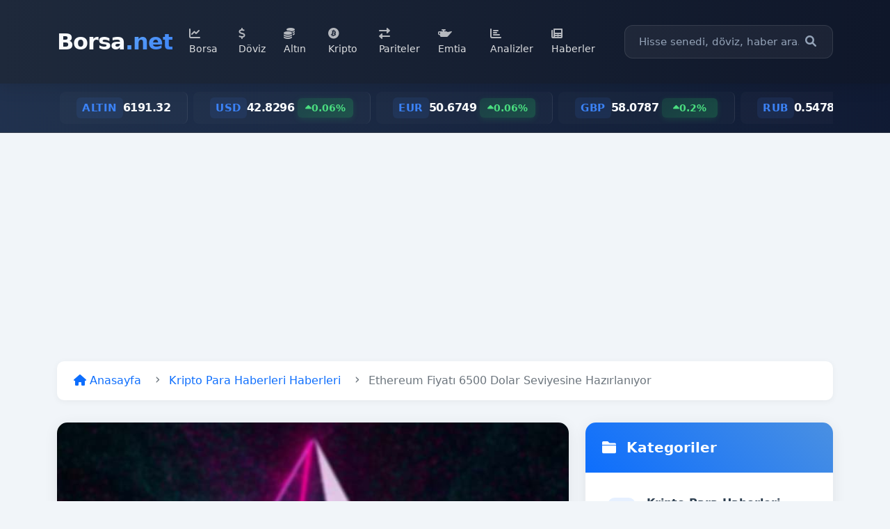

--- FILE ---
content_type: text/html; charset=UTF-8
request_url: https://www.borsa.net/ethereum-fiyati-6500-dolar-seviyesine-hazirlaniyor/
body_size: 12426
content:
<!DOCTYPE html>
<html lang="tr">
<head>
    <meta charset="UTF-8">
    <meta name="viewport" content="width=device-width, initial-scale=1.0, maximum-scale=5.0, minimum-scale=1.0">
    <meta http-equiv="X-UA-Compatible" content="IE=edge">
    <meta name="mobile-web-app-capable" content="yes">
    <meta name="apple-mobile-web-app-capable" content="yes">
    <meta name="apple-mobile-web-app-status-bar-style" content="black">
    <meta name="format-detection" content="telephone=no">
    
        <meta name="csrf_token" content="cce338627b4d8051e9284599d19598be">
        
  
    
            <title>Ethereum Fiyatı 6500 Dolar Seviyesine Hazırlanıyor</title>
        <meta name="description" content="Ethereum Fiyatı 6500 Dolar Seviyesine Hazırlanıyor hakkında detaylı bilgi, güncel gelişmeler ve uzman analizleri. Finans dünyasının güncel haberleri Borsa.net&#039;t">
        <meta name="keywords" content="Ethereum Fiyatı 6500 Dolar Seviyesine Hazırlanıyor, borsa haberleri, finans haberleri, ekonomi haberleri, güncel haberler">
        
        <!-- Open Graph -->
        <meta property="og:title" content="Ethereum Fiyatı 6500 Dolar Seviyesine Hazırlanıyor">
        <meta property="og:description" content="Ethereum Fiyatı 6500 Dolar Seviyesine Hazırlanıyor hakkında detaylı bilgi, güncel gelişmeler ve uzman analizleri. Finans dünyasının güncel haberleri Borsa.net&#039;t">
        <meta property="og:url" content="https://www.borsa.net/ethereum-fiyati-6500-dolar-seviyesine-hazirlaniyor">
        <meta property="og:type" content="article">
        <meta property="og:image" content="https://www.borsa.net/assets/img/og-image.jpg">
        <meta property="article:published_time" content="2025-01-21T11:02:27+00:00">
        <meta property="article:modified_time" content="2025-12-24T05:55:20+00:00">
        <meta property="article:author" content="Borsa.net">
        <meta property="article:section" content="Finans">
        
        <!-- Twitter Card -->
        <meta name="twitter:card" content="summary_large_image">
        <meta name="twitter:site" content="@borsanetresmi">
        <meta name="twitter:title" content="Ethereum Fiyatı 6500 Dolar Seviyesine Hazırlanıyor">
        <meta name="twitter:description" content="Ethereum Fiyatı 6500 Dolar Seviyesine Hazırlanıyor hakkında detaylı bilgi, güncel gelişmeler ve uzman analizleri. Finans dünyasının güncel haberleri Borsa.net&#039;t">
        <meta name="twitter:image" content="https://www.borsa.net/assets/img/twitter-card.jpg">
        
        <!-- Schema.org -->
        <script type="application/ld+json">
        {
            "@context": "https://schema.org",
            "@type": "NewsArticle",
            "headline": "Ethereum Fiyatı 6500 Dolar Seviyesine Hazırlanıyor",
            "image": "https://www.borsa.net/assets/img/og-image.jpg",
            "datePublished": "2025-01-21T11:02:27+00:00",
            "dateModified": "2025-12-24T05:55:20+00:00",
            "author": {
                "@type": "Organization",
                "name": "Borsa.net"
            },
            "publisher": {
                "@type": "Organization",
                "name": "Borsa.net",
                "logo": {
                    "@type": "ImageObject",
                    "url": "https://www.borsa.net/assets/img/logo.png"
                }
            },
            "description": "Ethereum Fiyatı 6500 Dolar Seviyesine Hazırlanıyor hakkında detaylı bilgi, güncel gelişmeler ve uzman analizleri. Finans dünyasının güncel haberleri Borsa.net&#039;t",
            "mainEntityOfPage": {
                "@type": "WebPage",
                "@id": "https://www.borsa.net/ethereum-fiyati-6500-dolar-seviyesine-hazirlaniyor"
            }
        }
        </script>

        <!-- Canonical URL -->
        <link rel="canonical" href="https://www.borsa.net/ethereum-fiyati-6500-dolar-seviyesine-hazirlaniyor">

    
    <!-- Global Schema.org Organization -->
    <script type="application/ld+json">
    {
        "@context": "https://schema.org",
        "@type": "Organization",
        "name": "Borsa.net",
        "url": "https://www.borsa.net/",
        "logo": "https://www.borsa.net/assets/img/logo.png",
        "sameAs": [
            "https://twitter.com/borsanetresmi"
        ]
    }
    </script>

    <meta name="robots" content="index, follow, max-image-preview:large, max-snippet:-1, max-video-preview:-1">
    <meta property="og:type" content="website">
    <meta property="og:site_name" content="Borsa.net">
    
    <!-- Favicon -->
    <link rel="icon" type="image/png" href="https://www.borsa.net/assets/img/favicon.png">
    
    <!-- Bootstrap CSS -->
    <link href="https://cdn.jsdelivr.net/npm/bootstrap@5.1.3/dist/css/bootstrap.min.css" rel="stylesheet">
    
    <!-- Font Awesome -->
    <link rel="stylesheet" href="https://cdnjs.cloudflare.com/ajax/libs/font-awesome/6.0.0/css/all.min.css">
    
    <!-- Custom CSS -->
    <style>
        :root {
            --primary-color: #0f172a;
            --secondary-color: #1e293b;
            --accent-color: #3b82f6;
            --text-light: #f8fafc;
            --text-muted: #94a3b8;
            --border-color: rgba(255, 255, 255, 0.1);
            --hover-color: #2563eb;
            --gradient-start: #1e293b;
            --gradient-end: #0f172a;
            --nav-link-color: rgba(255, 255, 255, 0.9);
        }

        body {
            font-family: 'Inter', 'Segoe UI', system-ui, -apple-system, sans-serif;
            background-color: #f1f5f9;
        }

        /* Header Styles */
        .top-bar {
            background: linear-gradient(to right, var(--gradient-start), var(--gradient-end));
            padding: 12px 0;
            font-size: 0.9rem;
            border-bottom: 1px solid var(--border-color);
            backdrop-filter: blur(10px);
            position: relative;
            overflow: hidden;
        }

        .top-bar::before {
            content: '';
            position: absolute;
            top: 0;
            left: 0;
            right: 0;
            bottom: 0;
            background: linear-gradient(45deg, rgba(59, 130, 246, 0.1), rgba(37, 99, 235, 0.05));
            pointer-events: none;
        }

        .top-bar .currency-item {
            color: var(--text-light);
            padding: 8px 24px;
            border-right: 1px solid rgba(255, 255, 255, 0.08);
            display: flex;
            align-items: center;
            gap: 12px;
            transition: all 0.3s ease;
            position: relative;
            background: rgba(255, 255, 255, 0.02);
            border-radius: 8px;
            margin: 0 4px;
            text-decoration: none;
        }

        .top-bar .currency-item:last-child {
            border-right: none;
        }

        .top-bar .currency-item:hover {
            background: rgba(255, 255, 255, 0.05);
            transform: translateY(-1px);
            box-shadow: 0 4px 12px rgba(0, 0, 0, 0.1);
            text-decoration: none;
            color: var(--text-light);
        }

        .top-bar .currency-code {
            font-weight: 700;
            color: var(--accent-color);
            letter-spacing: 0.5px;
            font-size: 0.95rem;
            padding: 4px 8px;
            background: rgba(59, 130, 246, 0.1);
            border-radius: 6px;
        }

        .top-bar .currency-value {
            font-weight: 600;
            color: var(--text-light);
            font-feature-settings: "tnum";
            font-variant-numeric: tabular-nums;
            font-size: 1rem;
            letter-spacing: -0.5px;
        }

        .top-bar .currency-change {
            font-size: 0.85rem;
            margin-left: 5px;
            padding: 4px 10px;
            border-radius: 6px;
            font-weight: 600;
            transition: all 0.3s ease;
            display: flex;
            align-items: center;
            gap: 4px;
            min-width: 80px;
            justify-content: center;
        }

        .top-bar .currency-change i {
            font-size: 0.9rem;
        }

        .top-bar .currency-change.positive {
            background: linear-gradient(135deg, rgba(34, 197, 94, 0.15), rgba(34, 197, 94, 0.25));
            color: #4ade80;
            box-shadow: 0 2px 8px rgba(34, 197, 94, 0.15);
        }

        .top-bar .currency-change.negative {
            background: linear-gradient(135deg, rgba(239, 68, 68, 0.15), rgba(239, 68, 68, 0.25));
            color: #f87171;
            box-shadow: 0 2px 8px rgba(239, 68, 68, 0.15);
        }

        .top-bar .currency-change:hover {
            transform: translateY(-1px);
            filter: brightness(1.1);
        }

        .main-header {
            background: linear-gradient(to right, var(--gradient-start), var(--gradient-end));
            box-shadow: 0 4px 24px rgba(0, 0, 0, 0.12);
            position: sticky;
            top: 0;
            z-index: 1000;
            padding: 0.75rem 0;
            backdrop-filter: blur(10px);
        }

        .navbar-brand {
            font-size: 2rem;
            font-weight: 800;
            color: var(--text-light) !important;
            letter-spacing: -1px;
            position: relative;
            padding: 0.5rem 0;
        }

        .navbar-brand span {
            background: linear-gradient(135deg, #60a5fa, #3b82f6);
            -webkit-background-clip: text;
            -webkit-text-fill-color: transparent;
            font-weight: 900;
        }

        .navbar-logo {
            display: none;
        }

        @media (max-width: 768px) {
            .navbar-logo {
                height: 32px;
            }
        }

        /* Menü Stilleri */
        .navbar {
            padding: 1rem 0;
        }

        .navbar-nav {
            gap: 0.2rem;
        }

        .nav-link {
            font-size: 0.9rem;
            padding: 0.5rem 0.7rem;
            color: rgba(255, 255, 255, 0.85);
            transition: all 0.2s ease;
        }

        .nav-link:hover {
            color: #fff;
        }

        .nav-link.active {
            color: #fff;
            font-weight: 500;
        }

        .nav-item {
            margin-right: 0.2rem;
        }

        .nav-link i {
            font-size: 1rem;
            margin-right: 0.5rem;
            opacity: 0.8;
            transition: all 0.3s ease;
        }

        .nav-link:hover i {
            opacity: 1;
            transform: scale(1.1);
        }

        .nav-link.active i {
            opacity: 1;
        }

        /* Mobil Menü Stilleri */
        @media (max-width: 991.98px) {
            .navbar {
                padding: 0.5rem 0;
            }

            .navbar-nav-scroll {
                max-width: 100%;
                overflow-x: auto;
                -webkit-overflow-scrolling: touch;
            }
            
            .navbar-nav-scroll::-webkit-scrollbar {
                display: none; /* Chrome, Safari and Opera */
            }
            
            .navbar-nav {
                flex-direction: row !important;
                padding: 0.5rem;
                margin: 0;
                white-space: nowrap;
                display: flex;
                align-items: center;
                gap: 0.4rem;
            }
            
            .nav-item {
                padding: 0;
                margin: 0;
            }
            
            .nav-link {
                padding: 0.5rem 0.8rem !important;
                font-size: 0.85rem;
                background: rgba(255, 255, 255, 0.08);
                margin: 0;
                border-radius: 8px;
                display: flex;
                align-items: center;
                justify-content: center;
                min-width: auto;
                font-weight: 500;
                letter-spacing: 0.2px;
                backdrop-filter: blur(10px);
                border: 1px solid rgba(255, 255, 255, 0.1);
            }

            .nav-link i {
                margin-right: 0.4rem;
                font-size: 0.9rem;
            }

            .nav-link:hover {
                background: rgba(255, 255, 255, 0.15);
                transform: translateY(-1px);
            }
            
            .nav-link.active {
                background: rgba(59, 130, 246, 0.25);
                border-color: rgba(59, 130, 246, 0.3);
                box-shadow: 0 2px 8px rgba(59, 130, 246, 0.2);
            }

            .navbar-collapse {
                background: rgba(17, 24, 39, 0.95);
                backdrop-filter: blur(10px);
                padding: 0.5rem;
                margin-top: 0.5rem;
                border-radius: 12px;
                border: 1px solid rgba(255, 255, 255, 0.1);
            }
        }

        @media (max-width: 767.98px) {
            .navbar {
                padding: 0.4rem 0;
            }

            .nav-link {
                font-size: 0.8rem;
                padding: 0.4rem 0.7rem !important;
            }
            
            .navbar-nav {
                padding: 0.4rem;
                gap: 0.3rem;
            }

            .nav-item {
                padding: 0;
            }

            .nav-link i {
                margin-right: 0.3rem;
                font-size: 0.85rem;
            }

            .navbar-collapse {
                padding: 0.4rem;
                margin-top: 0.4rem;
                border-radius: 10px;
            }
        }

        .search-box {
            position: relative;
            margin-left: 1.5rem;
        }

        .search-box input {
            border: 1px solid rgba(255, 255, 255, 0.1);
            background: rgba(255, 255, 255, 0.05);
            padding: 0.75rem 1.25rem;
            padding-right: 3rem;
            border-radius: 12px;
            width: 300px;
            transition: all 0.3s ease;
            color: var(--text-light);
            font-size: 0.95rem;
        }

        .search-box input::placeholder {
            color: var(--text-muted);
        }

        .search-box input:focus {
            outline: none;
            background: rgba(255, 255, 255, 0.08);
            border-color: rgba(255, 255, 255, 0.2);
            box-shadow: 0 0 0 4px rgba(59, 130, 246, 0.1);
        }

        .search-box button {
            position: absolute;
            right: 16px;
            top: 50%;
            transform: translateY(-50%);
            border: none;
            background: none;
            color: var(--text-muted);
            cursor: pointer;
            transition: all 0.3s ease;
            padding: 8px;
            border-radius: 8px;
        }

        .search-box button:hover {
            color: var(--text-light);
            background: rgba(255, 255, 255, 0.1);
        }

        .navbar-toggler {
            border: 1px solid rgba(255, 255, 255, 0.1);
            padding: 0.6rem;
            border-radius: 8px;
            transition: all 0.3s ease;
        }

        .navbar-toggler:hover {
            background: rgba(255, 255, 255, 0.05);
        }

        .navbar-toggler:focus {
            box-shadow: 0 0 0 4px rgba(59, 130, 246, 0.1);
        }

        @media (max-width: 991.98px) {
            .navbar-collapse {
                background: var(--secondary-color);
                padding: 1.25rem;
                border-radius: 12px;
                margin-top: 1rem;
                border: 1px solid var(--border-color);
                box-shadow: 0 4px 24px rgba(0, 0, 0, 0.12);
            }

            .nav-link {
                padding: 0.9rem 1.25rem !important;
                border-radius: 8px;
                margin: 0.25rem 0;
            }

            .search-box {
                margin: 1rem 0 0 0;
            }

            .search-box input {
                width: 100%;
            }
        }

        @media (max-width: 767.98px) {
            .top-bar {
                font-size: 0.85rem;
                padding: 8px 0;
            }

            .top-bar .currency-item {
                padding: 6px 16px;
                gap: 8px;
            }

            .top-bar .currency-code {
                font-size: 0.85rem;
                padding: 3px 6px;
            }

            .top-bar .currency-value {
                font-size: 0.9rem;
            }

            .top-bar .currency-change {
                font-size: 0.8rem;
                padding: 3px 8px;
                min-width: 70px;
            }

            .navbar-brand {
                font-size: 1.75rem;
            }

            .search-box input {
                font-size: 0.9rem;
                padding: 0.7rem 1.2rem;
            }
        }

        /* Mobil menü stilleri */
        @media (max-width: 991.98px) {
            .navbar-nav-scroll {
                max-width: 100%;
                overflow-x: auto;
                -webkit-overflow-scrolling: touch;
            }
            
            .navbar-nav {
                flex-direction: row !important;
                padding: 0;
                white-space: nowrap;
                display: flex;
                align-items: center;
            }
            
            .nav-item {
                padding: 0 0.3rem;
            }
            
            .nav-link {
                padding: 0.4rem 0.8rem !important;
                font-size: 0.9rem;
                background: rgba(255, 255, 255, 0.05);
                margin: 0;
            }
        }

        @media (max-width: 767.98px) {
            .nav-link {
                font-size: 0.85rem;
                padding: 0.25rem 0.6rem !important;
            }
            
            .navbar-nav {
                padding-bottom: 0;
                padding-top: 0.1rem;
                gap: 0.1rem;
            }
            
            .navbar-nav-scroll {
                margin-top: 0.15rem;
                margin-bottom: 0;
            }
        }

        /* Mobil arama butonu */
        .search-toggle-btn {
            background: rgba(255, 255, 255, 0.1);
            border: none;
            color: var(--text-light);
            width: 40px;
            height: 40px;
            border-radius: 50%;
            display: flex;
            align-items: center;
            justify-content: center;
            transition: all 0.3s ease;
        }

        .search-toggle-btn:hover {
            background: rgba(255, 255, 255, 0.2);
        }

        .mobile-search {
            background: var(--secondary-color);
            border-top: 1px solid var(--border-color);
        }

        /* Mobil menü stilleri */
        @media (max-width: 991.98px) {
            .navbar-nav-scroll {
                max-width: 100%;
                overflow-x: auto;
                -webkit-overflow-scrolling: touch;
            }
            
            .navbar-nav {
                flex-direction: row !important;
                padding-bottom: 0rem;
                padding-top: 1px;
                white-space: nowrap;
            }
            
            .nav-item {
                padding: 1px;
            }
            
            .nav-link {
                padding: 0.5rem 1rem !important;
                font-size: 0.9rem;
                background: rgba(255, 255, 255, 0.05);
                border-radius: 50px;
                margin: 0 0.25rem;
            }
        }

        @media (max-width: 767.98px) {
            .nav-link {
                font-size: 0.85rem;
                padding: 0.4rem 0.8rem !important;
            }
            
            .mobile-search .search-box input {
                font-size: 0.85rem;
                padding: 0.4rem 0.8rem;
            }
            
            .search-toggle-btn {
                width: 35px;
                height: 35px;
                font-size: 0.9rem;
            }
        }

        /* Reklam Alanı Stilleri */
        .header-bottom-ad {
            background: rgba(255, 255, 255, 0.02);
            border-bottom: 1px solid var(--border-color);
            padding: 1.5rem 0;
            margin-bottom: 1.5rem;
        }

        .ad-space {
            min-height: 90px;
            display: flex;
            align-items: center;
            justify-content: center;
            border-radius: 8px;
            overflow: hidden;
            margin: 0 auto;
            max-width: 970px;
        }

        @media (max-width: 767.98px) {
            .header-bottom-ad {
                padding: 1rem 0;
                margin-bottom: 1rem;
            }
            .ad-space {
                min-height: 60px;
            }
        }

        .search-results {
            position: absolute;
            top: 100%;
            left: 0;
            right: 0;
            background: var(--secondary-color);
            border: 1px solid var(--border-color);
            border-radius: 12px;
            margin-top: 0.5rem;
            max-height: 400px;
            overflow-y: auto;
            z-index: 1000;
            display: none;
            box-shadow: 0 4px 24px rgba(0, 0, 0, 0.15);
        }

        .search-results.show {
            display: block;
        }

        .search-result-item {
            padding: 0.75rem 1rem;
            display: flex;
            align-items: center;
            gap: 1rem;
            border-bottom: 1px solid var(--border-color);
            transition: all 0.2s ease;
            text-decoration: none;
            color: var(--text-light);
        }

        .search-result-item:last-child {
            border-bottom: none;
        }

        .search-result-item:hover {
            background: rgba(255, 255, 255, 0.05);
        }

        .search-result-icon {
            width: 32px;
            height: 32px;
            display: flex;
            align-items: center;
            justify-content: center;
            border-radius: 8px;
            background: rgba(255, 255, 255, 0.1);
        }

        .search-result-info {
            flex: 1;
        }

        .search-result-title {
            font-weight: 600;
            margin-bottom: 0.2rem;
        }

        .search-result-subtitle {
            font-size: 0.8rem;
            color: var(--text-muted);
        }

        .search-result-type {
            font-size: 0.75rem;
            padding: 0.2rem 0.5rem;
            border-radius: 4px;
            background: rgba(255, 255, 255, 0.1);
            color: var(--text-muted);
        }

        /* Arama kutusu metin rengi */
        .search-input,
        .search-input:focus,
        .search-input:active,
        .search-input:focus-visible {
            color: #ffffff !important;
            background-color: rgba(255, 255, 255, 0.1) !important;
        }
        
        .search-input::placeholder {
            color: rgba(255, 255, 255, 0.7) !important;
        }

        /* Arama kutusu focus durumu */
        .search-input:focus {
            box-shadow: 0 0 0 0.25rem rgba(255, 255, 255, 0.1) !important;
            border-color: rgba(255, 255, 255, 0.2) !important;
        }
    </style>
</head>
<body>
    <!-- Ana Header -->
    <header class="main-header">
        <nav class="navbar navbar-expand-lg">
            <div class="container">
                <div class="d-flex align-items-center">
                    <!-- Logo -->
                    <a class="navbar-brand" href="https://www.borsa.net/">
                        Borsa<span>.net</span>
                    </a>

                    <!-- Mobil Arama Butonu -->
                    <div class="d-lg-none ms-2">
                        <button type="button" class="search-toggle-btn" onclick="toggleSearch()">
                            <i class="fas fa-search"></i>
                        </button>
                    </div>
                </div>

                <!-- Menü İçeriği -->
                <div class="navbar-nav-scroll">
                    <ul class="navbar-nav me-auto mb-2 mb-lg-0">
                        <li class="nav-item">
                            <a class="nav-link " href="https://www.borsa.net/borsa">
                                <i class="fas fa-chart-line"></i> Borsa
                            </a>
                        </li>
                        <li class="nav-item">
                            <a class="nav-link " href="https://www.borsa.net/doviz">
                                <i class="fas fa-dollar-sign"></i> Döviz
                            </a>
                        </li>
                        <li class="nav-item">
                            <a class="nav-link " href="https://www.borsa.net/altin">
                                <i class="fas fa-coins"></i> Altın
                            </a>
                        </li>
                        <li class="nav-item">
                            <a class="nav-link " href="https://www.borsa.net/kripto-paralar">
                                <i class="fab fa-bitcoin"></i> Kripto
                            </a>
                        </li>
                        <li class="nav-item">
                            <a class="nav-link " href="https://www.borsa.net/pariteler">
                                <i class="fas fa-exchange-alt"></i> Pariteler
                            </a>
                        </li>
                        <li class="nav-item">
                            <a class="nav-link " href="https://www.borsa.net/emtialar">
                                <i class="fas fa-oil-can"></i> Emtia
                            </a>
                        </li>
                        <li class="nav-item">
                            <a class="nav-link " href="https://www.borsa.net/analizler">
                                <i class="fas fa-chart-bar"></i> Analizler
                            </a>
                        </li>
                        <li class="nav-item">
                            <a class="nav-link " href="https://www.borsa.net/haberler">
                                <i class="fas fa-newspaper"></i> Haberler
                            </a>
                        </li>
                    </ul>
                </div>

                <!-- Arama Kutusu (Desktop) -->
                <div class="search-box d-none d-lg-block">
                    <input type="text" id="headerSearchDesktop" class="form-control" placeholder="Hisse senedi, döviz, haber ara...">
                    <button type="button">
                        <i class="fas fa-search"></i>
                    </button>
                    <div class="search-results"></div>
                </div>
            </div>
        </nav>

        <!-- Mobil Arama Kutusu -->
        <div class="mobile-search d-lg-none" style="display: none;">
            <div class="container">
                <div class="search-box w-100 py-2">
                    <input type="text" id="headerSearchMobile" class="form-control" placeholder="Hisse senedi, döviz, haber ara...">
                    <button type="button">
                        <i class="fas fa-search"></i>
                    </button>
                    <div class="search-results"></div>
                </div>
            </div>
        </div>
    </header>

    <!-- Para Birimleri Çubuğu -->
    <div class="top-bar">
        <div class="container">
            <div class="row">
                <div class="col-12">
                    <div class="d-flex justify-content-between align-items-center overflow-auto">
                                                                                                                    <a href="https://www.borsa.net/altin/gram-altin" class="currency-item">
                                    <span class="currency-code">ALTIN</span>
                                    <span class="currency-value">6191.32</span>
                                                                    </a>
                                                                                            <a href="https://www.borsa.net/doviz/usd" class="currency-item">
                                    <span class="currency-code">USD</span>
                                    <span class="currency-value">42.8296</span>
                                                                                                                    <span class="currency-change positive">
                                            <i class="fas fa-caret-up"></i>
                                            0.06%
                                        </span>
                                                                    </a>
                                                                                            <a href="https://www.borsa.net/doviz/eur" class="currency-item">
                                    <span class="currency-code">EUR</span>
                                    <span class="currency-value">50.6749</span>
                                                                                                                    <span class="currency-change positive">
                                            <i class="fas fa-caret-up"></i>
                                            0.06%
                                        </span>
                                                                    </a>
                                                                                            <a href="https://www.borsa.net/doviz/gbp" class="currency-item">
                                    <span class="currency-code">GBP</span>
                                    <span class="currency-value">58.0787</span>
                                                                                                                    <span class="currency-change positive">
                                            <i class="fas fa-caret-up"></i>
                                            0.2%
                                        </span>
                                                                    </a>
                                                                                            <a href="https://www.borsa.net/doviz/rub" class="currency-item">
                                    <span class="currency-code">RUB</span>
                                    <span class="currency-value">0.5478</span>
                                                                                                                    <span class="currency-change positive">
                                            <i class="fas fa-caret-up"></i>
                                            0.01%
                                        </span>
                                                                    </a>
                                                                        </div>
                </div>
            </div>
        </div>
    </div>

   <br>
   
   <!-- Google tag (gtag.js) -->
<script async src="https://www.googletagmanager.com/gtag/js?id=G-GHHHHFTQJG"></script>
<script>
  window.dataLayer = window.dataLayer || [];
  function gtag(){dataLayer.push(arguments);}
  gtag('js', new Date());

  gtag('config', 'G-GHHHHFTQJG');
</script>

   
 <center>
   
                     <script async src="https://pagead2.googlesyndication.com/pagead/js/adsbygoogle.js?client=ca-pub-3091455645369390"
     crossorigin="anonymous"></script>
<!-- Yeni Esnek -->
<ins class="adsbygoogle"
     style="display:block"
     data-ad-client="ca-pub-3091455645369390"
     data-ad-slot="3132255365"
     data-ad-format="auto"
     data-full-width-responsive="true"></ins>
<script>
     (adsbygoogle = window.adsbygoogle || []).push({});
</script>

</center>
                 
</body>
</html>

<script>
function initSearch(inputId) {
    const searchInput = document.getElementById(inputId);
    if (!searchInput) return;
    
    const searchResults = searchInput.parentElement.querySelector('.search-results');
    if (!searchResults) return;
    
    let searchTimeout;
    
    searchInput.addEventListener('keyup', function() {
        const searchText = this.value.trim();
        
        clearTimeout(searchTimeout);
        
        if (searchText.length < 2) {
            searchResults.innerHTML = '';
            searchResults.classList.remove('show');
            return;
        }
        
        searchTimeout = setTimeout(function() {
            // Show loading state
            searchResults.innerHTML = '<div class="search-result-item">Aranıyor...</div>';
            searchResults.classList.add('show');
            
            // Make the request
            const searchUrl = 'https://www.borsa.net/search/query/' + encodeURIComponent(searchText);
            
            fetch(searchUrl, {
                method: 'GET',
                headers: {
                    'Accept': 'application/json'
                }
            })
            .then(function(response) {
                if (!response.ok) {
                    return response.json().then(err => Promise.reject(err));
                }
                return response.json();
            })
            .then(function(data) {
                if (!data || data.length === 0) {
                    searchResults.innerHTML = '<div class="search-result-item">Sonuç bulunamadı</div>';
                    return;
                }
                
                const html = data.map(function(item) {
                    let icon = 'search', type = 'Diğer';
                    
                    switch(item.type) {
                        case 'stock':
                            icon = 'chart-line';
                            type = 'Hisse';
                            break;
                        case 'parite':
                            icon = 'exchange-alt';
                            type = 'Parite';
                            break;
                        case 'gold':
                            icon = 'coins';
                            type = 'Altın';
                            break;
                    }
                    
                    return `
                        <a href="${item.url}" class="search-result-item">
                            <div class="search-result-icon">
                                <i class="fas fa-${icon}"></i>
                            </div>
                            <div class="search-result-info">
                                <div class="search-result-title">${item.code || ''}</div>
                                <div class="search-result-subtitle">${item.text || ''}</div>
                            </div>
                            <div class="search-result-type">${type}</div>
                        </a>
                    `;
                }).join('');
                
                searchResults.innerHTML = html;
            })
            .catch(function(error) {
                console.error('Search error:', error);
                searchResults.innerHTML = '<div class="search-result-item">Arama sırasında bir hata oluştu</div>';
            });
        }, 300);
    });
    
    // Close search results when clicking outside
    document.addEventListener('click', function(e) {
        if (!searchInput.contains(e.target) && !searchResults.contains(e.target)) {
            searchResults.classList.remove('show');
        }
    });
}

// Initialize search for both desktop and mobile
document.addEventListener('DOMContentLoaded', function() {
    initSearch('headerSearchDesktop');
    initSearch('headerSearchMobile');
});

// Toggle mobile search
function toggleSearch() {
    const mobileSearch = document.querySelector('.mobile-search');
    const searchInput = document.getElementById('headerSearchMobile');
    
    if (mobileSearch.style.display === 'none' || !mobileSearch.style.display) {
        mobileSearch.style.display = 'block';
        searchInput.focus();
    } else {
        mobileSearch.style.display = 'none';
        searchInput.value = '';
        const searchResults = searchInput.parentElement.querySelector('.search-results');
        if (searchResults) {
            searchResults.classList.remove('show');
        }
    }
}
</script> <div class="container py-4">
    <!-- Breadcrumbs -->
    <nav aria-label="breadcrumb" class="mb-4">
        <ol class="breadcrumb">
            <li class="breadcrumb-item">
                <a href="https://www.borsa.net/">
                    <i class="fas fa-home"></i> Anasayfa
                </a>
            </li>
                            <li class="breadcrumb-item">
                    <a href="https://www.borsa.net/kripto-para-haberleri">
                        Kripto Para Haberleri Haberleri
                    </a>
                </li>
                        <li class="breadcrumb-item active" aria-current="page">
                Ethereum Fiyatı 6500 Dolar Seviyesine Hazırlanıyor            </li>
        </ol>
    </nav>

    <div class="row">
        <!-- Sol Kolon - Haber Detay -->
        <div class="col-lg-8">
            <article class="news-detail-card">
                                    <div class="news-header-image-wrapper">
                        <img src="/uploads/news/2021/11/ethereum-fiyati-6500-dolar-seviyesine-hazirlaniyor.jpg" 
                             class="news-header-image" 
                             alt="Ethereum Fiyatı 6500 Dolar Seviyesine Hazırlanıyor"
                             onerror="this.src='https://www.borsa.net/assets/img/default-news.jpg'">
                                                    <div class="news-category-badge">
                                <a href="https://www.borsa.net/kategori/kripto-para" 
                                   class="category-link">
                                    <i class="fas fa-folder me-1"></i>
                                    Kripto Para Haberleri                                </a>
                            </div>
                                            </div>
                                
                <div class="news-detail-content">
                    <div class="news-meta">
                        <div class="meta-item">
                            <i class="fas fa-calendar-alt"></i>
                            23.11.2021 16:59                        </div>
                                            </div>

                    <h1 class="news-title">Ethereum Fiyatı 6500 Dolar Seviyesine Hazırlanıyor</h1>
                    
                                        
                    <div class="news-content">
                        Ethereum'un fiyatı hevesle bir kırılmayı bekliyor. Kripto para birimi 10 Kasım'da 4.878 Dolar seviyelerine ulaştı sonrasında ne yazık ki bir düzeltme oldu. Ayrıca yatırımcılara olası fiyat dalgalanmaları konusunda bir ön bilgi verdi.

Haftalık grafikte bu süre zarfında devasa bir fincan kulp formasyonu oluştu. Kalıbın "kulp" bileşeni Ekim ayının başından beri güzel şekilleniyor. Maksimum derinliği 2.500 dolar civarındayken, kırılma noktası 4.100 dolar civarında. Sonuç olarak, modelin hedefi 6.500 dolar veya daha yüksek.

https://twitter.com/Parabolic_Matt/status/1462165922362408964?s=20

Yükseliş resmi, ETH'nin fiyat düşüşü, şu anda destek görevi gören ve ileride büyük bir toparlanma olasılığını gösteren eski direnç seviyesinde durduğunda ortaya çıkıyor. Ethereum, en popüler ikinci kripto para birimi olmasına rağmen, ayakta kalmak için mücadele ediyor. İyi haber şu ki, Ethereum 4000 doların altına düşmezse analistler bir sorun olduğunu düşünmüyor.

4000-4500 dolar arasında hareket eden <a href="https://www.borsa.net/coin/ETH/ethereum/"><strong>Ethereum fiyatı</strong></a> bakalım analistlerin gösterdiği şekilde mi ilerleyecek, yoksa kötü bir sürpriz ile mi karşılaşacağız. Bu yazımızı sizlere hazırlarken Ethereum fiyatı 4170 dolar seviyesinden işlem görüyor.                    </div>

                    <!-- Sosyal Medya Paylaşım -->
                    <div class="share-section">
                        <h5 class="share-title">
                            <i class="fas fa-share-alt me-2"></i>
                            Bu Haberi Paylaş
                        </h5>
                        <div class="share-buttons">
                            <a href="https://www.facebook.com/sharer/sharer.php?u=https://www.borsa.net/ethereum-fiyati-6500-dolar-seviyesine-hazirlaniyor" 
                               target="_blank" class="share-button facebook">
                                <i class="fab fa-facebook-f"></i>
                            </a>
                            <a href="https://twitter.com/intent/tweet?url=https://www.borsa.net/ethereum-fiyati-6500-dolar-seviyesine-hazirlaniyor&text=Ethereum+Fiyat%C4%B1+6500+Dolar+Seviyesine+Haz%C4%B1rlan%C4%B1yor" 
                               target="_blank" class="share-button twitter">
                                <i class="fab fa-twitter"></i>
                            </a>
                            <a href="https://wa.me/?text=Ethereum+Fiyat%C4%B1+6500+Dolar+Seviyesine+Haz%C4%B1rlan%C4%B1yor+https%3A%2F%2Fwww.borsa.net%2Fethereum-fiyati-6500-dolar-seviyesine-hazirlaniyor" 
                               target="_blank" class="share-button whatsapp">
                                <i class="fab fa-whatsapp"></i>
                            </a>
                            <a href="https://telegram.me/share/url?url=https://www.borsa.net/ethereum-fiyati-6500-dolar-seviyesine-hazirlaniyor&text=Ethereum+Fiyat%C4%B1+6500+Dolar+Seviyesine+Haz%C4%B1rlan%C4%B1yor" 
                               target="_blank" class="share-button telegram">
                                <i class="fab fa-telegram-plane"></i>
                            </a>
                            <a href="https://www.linkedin.com/shareArticle?mini=true&url=https://www.borsa.net/ethereum-fiyati-6500-dolar-seviyesine-hazirlaniyor&title=Ethereum+Fiyat%C4%B1+6500+Dolar+Seviyesine+Haz%C4%B1rlan%C4%B1yor" 
                               target="_blank" class="share-button linkedin">
                                <i class="fab fa-linkedin-in"></i>
                            </a>
                        </div>
                    </div>
                </div>
            </article>

            <!-- Benzer Haberler -->
                            <div class="related-news">
                    <h4 class="section-title">
                        <i class="fas fa-newspaper me-2"></i>
                        Benzer Haberler
                    </h4>
                    <div class="related-news-grid">
                                                    <a href="https://www.borsa.net/chainlink-balina-alimi-45-gunde-300m-dolar-link-coin-toplandi" class="related-news-card">
                                <div class="related-image-wrapper">
                                                                            <img src="https://www.borsa.net/uploads/news/766b141c82ecb84ae3b8f06cf6eda36c.png" 
                                             alt="Chainlink Balina Alımı: 45 Günde 300M Dolar LINK Coin Toplandı"
                                             onerror="this.src='https://www.borsa.net/assets/img/default-news.jpg'">
                                                                    </div>
                                <div class="related-content">
                                                                            <span class="related-category">Kripto Para Haberleri</span>
                                                                        <h5 class="related-title">Chainlink Balina Alımı: 45 Günde 300M Dolar LINK Coin Toplandı</h5>
                                    <div class="related-meta">
                                        <i class="fas fa-calendar-alt me-1"></i>
                                        17.12.2025                                    </div>
                                </div>
                            </a>
                                                    <a href="https://www.borsa.net/aster-coin-cokuyor-hedef-082-dolar-mi" class="related-news-card">
                                <div class="related-image-wrapper">
                                                                            <img src="https://www.borsa.net/uploads/news/0510650e4270208d8304d57b90a38160.png" 
                                             alt="Aster Coin Çöküyor: Hedef 0,82 Dolar mı?"
                                             onerror="this.src='https://www.borsa.net/assets/img/default-news.jpg'">
                                                                    </div>
                                <div class="related-content">
                                                                            <span class="related-category">Kripto Para Haberleri</span>
                                                                        <h5 class="related-title">Aster Coin Çöküyor: Hedef 0,82 Dolar mı?</h5>
                                    <div class="related-meta">
                                        <i class="fas fa-calendar-alt me-1"></i>
                                        09.12.2025                                    </div>
                                </div>
                            </a>
                                                    <a href="https://www.borsa.net/ethereum-analizi-tepkisel-yukselise-ragmen-eth-icin-dusus-riski-masada" class="related-news-card">
                                <div class="related-image-wrapper">
                                                                            <img src="https://www.borsa.net/uploads/news/e87fe54081884a8f4461c9d06c7c94cb.png" 
                                             alt="Ethereum Analizi: Tepkisel Yükselişe Rağmen ETH için Düşüş Riski Masada"
                                             onerror="this.src='https://www.borsa.net/assets/img/default-news.jpg'">
                                                                    </div>
                                <div class="related-content">
                                                                            <span class="related-category">Kripto Para Haberleri</span>
                                                                        <h5 class="related-title">Ethereum Analizi: Tepkisel Yükselişe Rağmen ETH için Düşüş Riski Masada</h5>
                                    <div class="related-meta">
                                        <i class="fas fa-calendar-alt me-1"></i>
                                        09.12.2025                                    </div>
                                </div>
                            </a>
                                                    <a href="https://www.borsa.net/bitcoin-fiyat-tahmini-2021-yilindaki-ayi-formasyonu-geri-mi-donuyor" class="related-news-card">
                                <div class="related-image-wrapper">
                                                                            <img src="https://www.borsa.net/uploads/news/e08c9baf26d4229cf8cd8cb3fd930351.png" 
                                             alt="Bitcoin Fiyat Tahmini: 2021 Yılındaki Ayı Formasyonu Geri mi Dönüyor?"
                                             onerror="this.src='https://www.borsa.net/assets/img/default-news.jpg'">
                                                                    </div>
                                <div class="related-content">
                                                                            <span class="related-category">Kripto Para Haberleri</span>
                                                                        <h5 class="related-title">Bitcoin Fiyat Tahmini: 2021 Yılındaki Ayı Formasyonu Geri mi Dönüyor?</h5>
                                    <div class="related-meta">
                                        <i class="fas fa-calendar-alt me-1"></i>
                                        08.12.2025                                    </div>
                                </div>
                            </a>
                                            </div>
                </div>
                    </div>

        <!-- Sağ Kolon -->
        <div class="col-lg-4">
            <!-- Kategoriler -->
            <div class="categories-card">
                <h5 class="categories-title">
                    <i class="fas fa-folder me-2"></i>
                    Kategoriler
                </h5>
                <div class="categories-list">
                                        <a href="https://www.borsa.net/kripto-para-haberleri" class="category-item">
                        <div class="category-icon">
                            <i class="fas fa-folder-open"></i>
                        </div>
                        <div class="category-info">
                            <span class="category-name">Kripto Para Haberleri</span>
                            <span class="category-count"> Haber</span>
                        </div>
                        <i class="fas fa-chevron-right category-arrow"></i>
                    </a>
                                        <a href="https://www.borsa.net/hisseler-haberleri" class="category-item">
                        <div class="category-icon">
                            <i class="fas fa-folder-open"></i>
                        </div>
                        <div class="category-info">
                            <span class="category-name">Hisseler Haberleri</span>
                            <span class="category-count"> Haber</span>
                        </div>
                        <i class="fas fa-chevron-right category-arrow"></i>
                    </a>
                                        <a href="https://www.borsa.net/altin-haberleri" class="category-item">
                        <div class="category-icon">
                            <i class="fas fa-folder-open"></i>
                        </div>
                        <div class="category-info">
                            <span class="category-name">Altın Haberleri</span>
                            <span class="category-count"> Haber</span>
                        </div>
                        <i class="fas fa-chevron-right category-arrow"></i>
                    </a>
                                        <a href="https://www.borsa.net/doviz-haberleri" class="category-item">
                        <div class="category-icon">
                            <i class="fas fa-folder-open"></i>
                        </div>
                        <div class="category-info">
                            <span class="category-name">Döviz Haberleri</span>
                            <span class="category-count"> Haber</span>
                        </div>
                        <i class="fas fa-chevron-right category-arrow"></i>
                    </a>
                                        <a href="https://www.borsa.net/emtia-haberleri" class="category-item">
                        <div class="category-icon">
                            <i class="fas fa-folder-open"></i>
                        </div>
                        <div class="category-info">
                            <span class="category-name">Emtia Haberleri</span>
                            <span class="category-count"> Haber</span>
                        </div>
                        <i class="fas fa-chevron-right category-arrow"></i>
                    </a>
                                        <a href="https://www.borsa.net/ekonomi-haberleri" class="category-item">
                        <div class="category-icon">
                            <i class="fas fa-folder-open"></i>
                        </div>
                        <div class="category-info">
                            <span class="category-name">Ekonomi Haberleri</span>
                            <span class="category-count"> Haber</span>
                        </div>
                        <i class="fas fa-chevron-right category-arrow"></i>
                    </a>
                                        <a href="https://www.borsa.net/nft-haberleri" class="category-item">
                        <div class="category-icon">
                            <i class="fas fa-folder-open"></i>
                        </div>
                        <div class="category-info">
                            <span class="category-name">NFT Haberleri</span>
                            <span class="category-count"> Haber</span>
                        </div>
                        <i class="fas fa-chevron-right category-arrow"></i>
                    </a>
                                        <a href="https://www.borsa.net/metaverse-haberleri" class="category-item">
                        <div class="category-icon">
                            <i class="fas fa-folder-open"></i>
                        </div>
                        <div class="category-info">
                            <span class="category-name">Metaverse Haberleri</span>
                            <span class="category-count"> Haber</span>
                        </div>
                        <i class="fas fa-chevron-right category-arrow"></i>
                    </a>
                                    </div>
            </div>
        </div>
    </div>
</div>

<style>
/* Breadcrumbs Stilleri */
.breadcrumb {
    background: #fff;
    padding: 1rem 1.5rem;
    border-radius: 10px;
    box-shadow: 0 2px 10px rgba(0,0,0,0.05);
    margin-bottom: 2rem;
}

.breadcrumb-item a {
    color: var(--bs-primary);
    text-decoration: none;
    transition: color 0.3s ease;
}

.breadcrumb-item a:hover {
    color: #0056b3;
}

.breadcrumb-item.active {
    color: #6c757d;
    font-weight: 500;
}

.breadcrumb-item + .breadcrumb-item::before {
    content: "›";
    color: #6c757d;
    font-size: 1.2rem;
    line-height: 1;
    padding: 0 0.75rem;
}

/* Haber Detay Kartı */
.news-detail-card {
    background: #fff;
    border-radius: 15px;
    overflow: hidden;
    box-shadow: 0 4px 20px rgba(0,0,0,0.08);
    margin-bottom: 2rem;
}

.news-header-image-wrapper {
    position: relative;
    height: 450px;
    overflow: hidden;
}

.news-header-image {
    width: 100%;
    height: 100%;
    object-fit: cover;
}

.news-category-badge {
    position: absolute;
    bottom: 2rem;
    left: 2rem;
    z-index: 1;
}

.category-link {
    display: inline-block;
    background: var(--bs-primary);
    color: #fff;
    padding: 0.75rem 1.5rem;
    border-radius: 30px;
    text-decoration: none;
    font-weight: 500;
    transition: all 0.3s ease;
    box-shadow: 0 4px 15px rgba(0,0,0,0.1);
}

.category-link:hover {
    background: #0056b3;
    color: #fff;
    transform: translateY(-2px);
}

.news-detail-content {
    padding: 2rem;
}

.news-meta {
    display: flex;
    gap: 1.5rem;
    margin-bottom: 1.5rem;
    color: #6c757d;
}

.meta-item {
    display: flex;
    align-items: center;
    gap: 0.5rem;
    font-size: 0.9rem;
}

.news-title {
    font-size: 2.25rem;
    font-weight: 700;
    line-height: 1.3;
    color: #1a202c;
    margin-bottom: 1.5rem;
}

.news-excerpt {
    font-size: 1.2rem;
    line-height: 1.6;
    color: #4a5568;
    padding: 1.5rem;
    background: rgba(var(--bs-primary-rgb), 0.05);
    border-radius: 12px;
    margin-bottom: 2rem;
    border-left: 4px solid var(--bs-primary);
}

.news-content {
    font-size: 1.1rem;
    line-height: 1.8;
    color: #2d3748;
    margin-bottom: 2rem;
}

.news-content img {
    max-width: 100%;
    height: auto;
    border-radius: 12px;
    margin: 1.5rem 0;
}

/* Paylaşım Bölümü */
.share-section {
    border-top: 1px solid rgba(0,0,0,0.1);
    padding-top: 2rem;
}

.share-title {
    font-size: 1.25rem;
    font-weight: 600;
    margin-bottom: 1rem;
    color: #2d3748;
}

.share-buttons {
    display: flex;
    gap: 1rem;
}

.share-button {
    width: 45px;
    height: 45px;
    border-radius: 50%;
    display: flex;
    align-items: center;
    justify-content: center;
    color: #fff;
    text-decoration: none;
    transition: all 0.3s ease;
}

.share-button:hover {
    color: #fff;
    transform: translateY(-3px);
    box-shadow: 0 5px 15px rgba(0,0,0,0.1);
}

.share-button.facebook { background: #1877f2; }
.share-button.twitter { background: #1da1f2; }
.share-button.whatsapp { background: #25d366; }
.share-button.telegram { background: #0088cc; }
.share-button.linkedin { background: #0077b5; }

/* Benzer Haberler */
.related-news {
    margin-top: 3rem;
}

.section-title {
    font-size: 1.5rem;
    font-weight: 600;
    color: #2d3748;
    margin-bottom: 1.5rem;
}

.related-news-grid {
    display: grid;
    grid-template-columns: repeat(2, 1fr);
    gap: 1.5rem;
}

.related-news-card {
    background: #fff;
    border-radius: 12px;
    overflow: hidden;
    box-shadow: 0 4px 6px rgba(0,0,0,0.05);
    text-decoration: none;
    color: inherit;
    transition: all 0.3s ease;
}

.related-news-card:hover {
    transform: translateY(-5px);
    box-shadow: 0 8px 15px rgba(0,0,0,0.1);
    color: inherit;
}

.related-image-wrapper {
    height: 200px;
    overflow: hidden;
}

.related-image-wrapper img {
    width: 100%;
    height: 100%;
    object-fit: cover;
    transition: transform 0.3s ease;
}

.related-news-card:hover .related-image-wrapper img {
    transform: scale(1.05);
}

.related-content {
    padding: 1.25rem;
}

.related-category {
    display: inline-block;
    background: var(--bs-primary);
    color: #fff;
    padding: 0.35rem 0.75rem;
    border-radius: 20px;
    font-size: 0.8rem;
    margin-bottom: 0.75rem;
}

.related-title {
    font-size: 1.1rem;
    font-weight: 600;
    margin-bottom: 0.75rem;
    display: -webkit-box;
    -webkit-line-clamp: 2;
    -webkit-box-orient: vertical;
    overflow: hidden;
}

.related-meta {
    color: #6c757d;
    font-size: 0.85rem;
}

/* Kategoriler Kartı Stilleri */
.categories-card {
    background: #fff;
    border-radius: 15px;
    box-shadow: 0 4px 20px rgba(0,0,0,0.08);
    overflow: hidden;
}

.categories-title {
    padding: 1.5rem;
    margin: 0;
    background: linear-gradient(45deg, var(--bs-primary), #4a90e2);
    color: #fff;
    font-weight: 600;
}

.categories-list {
    padding: 1rem;
}

.category-item {
    display: flex;
    align-items: center;
    padding: 1rem;
    text-decoration: none;
    color: #2c3e50;
    border-radius: 10px;
    transition: all 0.3s ease;
    margin-bottom: 0.5rem;
}

.category-item:hover {
    background: rgba(0,0,0,0.03);
    transform: translateX(5px);
}

.category-icon {
    width: 40px;
    height: 40px;
    background: rgba(var(--bs-primary-rgb), 0.1);
    border-radius: 10px;
    display: flex;
    align-items: center;
    justify-content: center;
    color: var(--bs-primary);
    margin-right: 1rem;
}

.category-info {
    flex: 1;
}

.category-name {
    display: block;
    font-weight: 600;
    font-size: 1rem;
    margin-bottom: 0.25rem;
}

.category-count {
    display: block;
    font-size: 0.85rem;
    color: #6c757d;
}

.category-arrow {
    color: #cbd5e0;
    transition: transform 0.3s ease;
}

.category-item:hover .category-arrow {
    transform: translateX(5px);
    color: var(--bs-primary);
}

@media (max-width: 768px) {
    .news-header-image-wrapper {
        height: 300px;
    }

    .news-title {
        font-size: 1.75rem;
    }

    .news-excerpt {
        font-size: 1.1rem;
    }

    .news-content {
        font-size: 1rem;
    }

    .related-news-grid {
        grid-template-columns: 1fr;
    }

    .share-buttons {
        flex-wrap: wrap;
    }
}
</style>
</div> <!-- main-container end -->
        
        <!-- Footer -->
        <footer class="footer mt-5 bg-light">
            <!-- Yasal Uyarı -->
            <div class="legal-disclaimer py-4 bg-light border-top">
                <div class="container">
                    <div class="row">
                        <div class="col-12">
                            <div class="alert alert-warning mb-4" role="alert">
                                <h6 class="alert-heading fw-bold mb-2">Veri Gecikmesi Bildirimi</h6>
                                <p class="small mb-0">Hisse senedi verileri 15 dakika, Tahvil-Bono-Repo özet verileri 15 dakika gecikmelidir.</p>
                            </div>
                            <div class="disclaimer small text-muted">
                                <p class="mb-3">
                                    Burada yer alan yatırım bilgi, yorum ve tavsiyeleri yatırım danışmanlığı kapsamında değildir. Yatırım danışmanlığı hizmeti; aracı kurumlar, portföy yönetim şirketleri, mevduat kabul etmeyen bankalar ile müşteri arasında imzalanacak yatırım danışmanlığı sözleşmesi çerçevesinde sunulmaktadır.
                                </p>
                                <p class="mb-3">
                                    Burada yer alan yorum ve tavsiyeler, yorum ve tavsiyede bulunanların kişisel görüşlerine dayanmaktadır. Bu görüşler mali durumunuz ile risk ve getiri tercihlerinize uygun olmayabilir. Bu nedenle, sadece burada yer alan bilgilere dayanılarak yatırım kararı verilmesi beklentilerinize uygun sonuçlar doğurmayabilir.
                                </p>
                                <p class="mb-3">
                                    Gerek site üzerindeki, gerekse site için kullanılan kaynaklardaki hata ve eksikliklerden ve sitedeki bilgilerin kullanılması sonucunda yatırımcıların uğrayabilecekleri doğrudan ve/veya dolaylı zararlardan, kar yoksunluğundan, manevi zararlardan ve üçüncü kişilerin uğrayabileceği zararlardan Borsa.net hiçbir şekilde sorumlu tutulamaz.
                                </p>
                                <p class="mb-0">
                                    BİST isim ve logosu "Koruma Marka Belgesi" altında korunmakta olup izinsiz kullanılamaz, iktibas edilemez, değiştirilemez. BİST ismi altında açıklanan tüm bilgilerin telif hakları tamamen BİST'e ait olup, tekrar yayınlanamaz.
                                </p>
                                <div style="display:none"><a href="https://www.1xbet-giris.com">1xbet</a></div>
                            </div>
                        </div>
                    </div>
                </div>
            </div>

            <!-- Footer Menu -->
            <div class="footer-menu py-5 bg-light border-top">
                <div class="container">
                    <div class="row g-4">
                        <!-- Logo ve Sosyal Medya -->
                        <div class="col-lg-3">
                            <div class="mb-4">
                                <h5 class="text-dark mb-3">Borsa.net</h5>
                                <p class="text-muted small">Türkiye'nin önde gelen finans ve borsa bilgi platformu.</p>
                            </div>
                            <div class="social-links">
                                <a href="https://twitter.com/borsanetresmi" target="_blank" class="me-2 text-muted"><i class="fab fa-twitter"></i></a>
                            </div>
                        </div>

                        <!-- Hızlı Linkler -->
                        <div class="col-lg-3">
                            <h6 class="text-dark mb-3">Hızlı Linkler</h6>
                            <ul class="list-unstyled">
                                <li class="mb-2"><a href="https://www.borsa.net/borsa" class="text-muted text-decoration-none">Borsa</a></li>
                                <li class="mb-2"><a href="https://www.borsa.net/doviz" class="text-muted text-decoration-none">Döviz</a></li>
                                <li class="mb-2"><a href="https://www.borsa.net/haberler" class="text-muted text-decoration-none">Haberler</a></li>
                               
                            </ul>
                        </div>

                        <!-- Kurumsal -->
                        <div class="col-lg-3">
                            <h6 class="text-dark mb-3">Kurumsal</h6>
                            <ul class="list-unstyled">
                                                                <li class="mb-2">
                                    <a href="https://www.borsa.net/kurumsal/gizlilik-sozlesmesi" class="text-muted text-decoration-none">
                                        Gizlilik Sözleşmesi                                    </a>
                                </li>
                                                            </ul>
                        </div>

                        <!-- İletişim -->
                        <div class="col-lg-3">
                            <h6 class="text-dark mb-3">İletişim</h6>
                            <ul class="list-unstyled text-muted">
                                <li class="mb-2"><i class="fas fa-envelope me-2"></i> info@borsa.net</li>
                                
                            </ul>
                        </div>
                    </div>
                </div>
            </div>

            <!-- Telif Hakkı -->
            <div class="copyright py-3 bg-dark">
                <div class="container">
                    <div class="row align-items-center">
                        <div class="col-md-6">
                            <p class="text-white-50 small mb-md-0">2021 - 2025 © Borsa.net Tüm Hakları Saklıdır</p>
                        </div>
                  
                    </div>
                </div>
            </div>
        </footer>

        <!-- JavaScript Dosyaları -->
        <!-- Bootstrap JS -->
        <script src="https://cdn.jsdelivr.net/npm/bootstrap@5.1.3/dist/js/bootstrap.bundle.min.js"></script>

        <!-- jQuery -->
        <script src="https://code.jquery.com/jquery-3.6.0.min.js"></script>

        <!-- Schema.org ve JSON-LD Scriptleri -->
        
        <!-- CSRF token ayarları -->
        <script>
            $(document).ready(function() {
                var csrfName = 'csrf_token';
                var csrfHash = 'cce338627b4d8051e9284599d19598be';
                
                $.ajaxSetup({
                    beforeSend: function(xhr, settings) {
                        if (!/^(GET|HEAD|OPTIONS|TRACE)$/i.test(settings.type)) {
                            xhr.setRequestHeader(csrfName, csrfHash);
                        }
                    }
                });
            });
        </script>

        <!-- Custom JS -->
        <script>
            // Aktif menü öğesini işaretle
            document.addEventListener('DOMContentLoaded', function() {
                const currentPath = window.location.pathname;
                const navLinks = document.querySelectorAll('.nav-link');
                
                navLinks.forEach(link => {
                    if (link.getAttribute('href') === currentPath) {
                        link.classList.add('active');
                    }
                });
            });

            // Slider ayarları
            document.addEventListener('DOMContentLoaded', function() {
                if(document.getElementById('newsSlider')) {
                    var newsSlider = new bootstrap.Carousel(document.getElementById('newsSlider'), {
                        interval: 5000,
                        wrap: true,
                        touch: true
                    });
                    
                    function adjustCaptionHeight() {
                        if (window.innerWidth < 768) {
                            document.querySelectorAll('.carousel-caption').forEach(function(caption) {
                                caption.style.paddingTop = '10px';
                                caption.style.paddingBottom = '10px';
                            });
                        }
                    }
                    
                    window.addEventListener('resize', adjustCaptionHeight);
                    adjustCaptionHeight();
                }
            });
        </script>

        <style>
        .footer {
            font-size: 0.9rem;
        }

        .footer h6 {
            font-weight: 600;
        }

        .footer .social-links a {
            display: inline-flex;
            align-items: center;
            justify-content: center;
            width: 32px;
            height: 32px;
            border-radius: 50%;
            background: rgba(0, 0, 0, 0.05);
            transition: all 0.3s ease;
        }

        .footer .social-links a:hover {
            background: rgba(0, 0, 0, 0.1);
            color: #0d6efd !important;
        }

        .legal-disclaimer {
            background-color: #f8f9fa;
        }

        .legal-disclaimer .alert {
            background-color: rgba(255, 193, 7, 0.1);
            border: 1px solid rgba(255, 193, 7, 0.2);
        }

        .legal-disclaimer .disclaimer {
            text-align: justify;
            line-height: 1.6;
        }

        .copyright {
            background-color: #212529;
        }

        @media (max-width: 767.98px) {
            .copyright .text-md-end {
                text-align: center !important;
                margin-top: 1rem;
            }
            
            .copyright .text-white-50 {
                text-align: center;
            }
        }
        </style>
    </body>
</html> 

--- FILE ---
content_type: text/html; charset=utf-8
request_url: https://www.google.com/recaptcha/api2/aframe
body_size: 270
content:
<!DOCTYPE HTML><html><head><meta http-equiv="content-type" content="text/html; charset=UTF-8"></head><body><script nonce="XLX7VHgCLpFAATBDaRzFHQ">/** Anti-fraud and anti-abuse applications only. See google.com/recaptcha */ try{var clients={'sodar':'https://pagead2.googlesyndication.com/pagead/sodar?'};window.addEventListener("message",function(a){try{if(a.source===window.parent){var b=JSON.parse(a.data);var c=clients[b['id']];if(c){var d=document.createElement('img');d.src=c+b['params']+'&rc='+(localStorage.getItem("rc::a")?sessionStorage.getItem("rc::b"):"");window.document.body.appendChild(d);sessionStorage.setItem("rc::e",parseInt(sessionStorage.getItem("rc::e")||0)+1);localStorage.setItem("rc::h",'1766555722003');}}}catch(b){}});window.parent.postMessage("_grecaptcha_ready", "*");}catch(b){}</script></body></html>